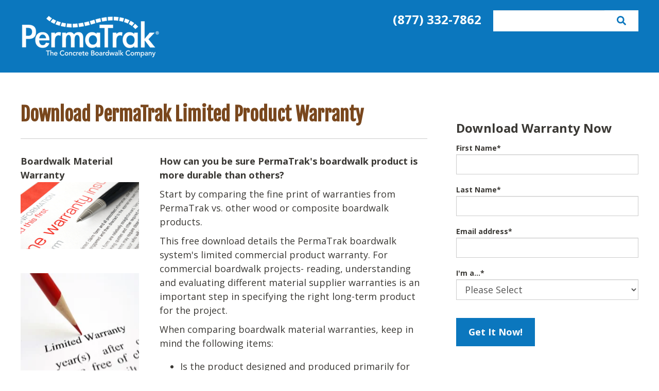

--- FILE ---
content_type: text/html; charset=UTF-8
request_url: https://www.permatrak.com/download-boardwalk-warranty
body_size: 8174
content:
<!doctype html><!--[if lt IE 7]> <html class="no-js lt-ie9 lt-ie8 lt-ie7" lang="en" > <![endif]--><!--[if IE 7]>    <html class="no-js lt-ie9 lt-ie8" lang="en" >        <![endif]--><!--[if IE 8]>    <html class="no-js lt-ie9" lang="en" >               <![endif]--><!--[if gt IE 8]><!--><html class="no-js" lang="en"><!--<![endif]--><head>
    <meta charset="utf-8">
    <meta http-equiv="X-UA-Compatible" content="IE=edge,chrome=1">
    <meta name="author" content="PermaTrak">
    <meta name="description" content="How can you be sure PermaTrak's boardwalk product will last? Start by comparing the fine print of our warranty vs. wood or composite products.">
    <meta name="generator" content="HubSpot">
    <title>Download PermaTrak Boardwalk Warranty</title>
    <link rel="shortcut icon" href="https://www.permatrak.com/hs-fs/favicon.ico">
    
<meta name="viewport" content="width=device-width, initial-scale=1">

    <script src="/hs/hsstatic/jquery-libs/static-1.4/jquery/jquery-1.11.2.js"></script>
<script>hsjQuery = window['jQuery'];</script>
    <meta property="og:description" content="How can you be sure PermaTrak's boardwalk product will last? Start by comparing the fine print of our warranty vs. wood or composite products.">
    <meta property="og:title" content="Download PermaTrak Boardwalk Warranty">
    <meta name="twitter:description" content="How can you be sure PermaTrak's boardwalk product will last? Start by comparing the fine print of our warranty vs. wood or composite products.">
    <meta name="twitter:title" content="Download PermaTrak Boardwalk Warranty">

    

    
    <style>
a.cta_button{-moz-box-sizing:content-box !important;-webkit-box-sizing:content-box !important;box-sizing:content-box !important;vertical-align:middle}.hs-breadcrumb-menu{list-style-type:none;margin:0px 0px 0px 0px;padding:0px 0px 0px 0px}.hs-breadcrumb-menu-item{float:left;padding:10px 0px 10px 10px}.hs-breadcrumb-menu-divider:before{content:'›';padding-left:10px}.hs-featured-image-link{border:0}.hs-featured-image{float:right;margin:0 0 20px 20px;max-width:50%}@media (max-width: 568px){.hs-featured-image{float:none;margin:0;width:100%;max-width:100%}}.hs-screen-reader-text{clip:rect(1px, 1px, 1px, 1px);height:1px;overflow:hidden;position:absolute !important;width:1px}
</style>

    

    
<!--  Added by GoogleAnalytics integration -->
<script>
var _hsp = window._hsp = window._hsp || [];
_hsp.push(['addPrivacyConsentListener', function(consent) { if (consent.allowed || (consent.categories && consent.categories.analytics)) {
  (function(i,s,o,g,r,a,m){i['GoogleAnalyticsObject']=r;i[r]=i[r]||function(){
  (i[r].q=i[r].q||[]).push(arguments)},i[r].l=1*new Date();a=s.createElement(o),
  m=s.getElementsByTagName(o)[0];a.async=1;a.src=g;m.parentNode.insertBefore(a,m)
})(window,document,'script','//www.google-analytics.com/analytics.js','ga');
  ga('create','UA-26326318-1','auto');
  ga('send','pageview');
}}]);
</script>

<!-- /Added by GoogleAnalytics integration -->

<!--  Added by GoogleAnalytics4 integration -->
<script>
var _hsp = window._hsp = window._hsp || [];
window.dataLayer = window.dataLayer || [];
function gtag(){dataLayer.push(arguments);}

var useGoogleConsentModeV2 = true;
var waitForUpdateMillis = 1000;


if (!window._hsGoogleConsentRunOnce) {
  window._hsGoogleConsentRunOnce = true;

  gtag('consent', 'default', {
    'ad_storage': 'denied',
    'analytics_storage': 'denied',
    'ad_user_data': 'denied',
    'ad_personalization': 'denied',
    'wait_for_update': waitForUpdateMillis
  });

  if (useGoogleConsentModeV2) {
    _hsp.push(['useGoogleConsentModeV2'])
  } else {
    _hsp.push(['addPrivacyConsentListener', function(consent){
      var hasAnalyticsConsent = consent && (consent.allowed || (consent.categories && consent.categories.analytics));
      var hasAdsConsent = consent && (consent.allowed || (consent.categories && consent.categories.advertisement));

      gtag('consent', 'update', {
        'ad_storage': hasAdsConsent ? 'granted' : 'denied',
        'analytics_storage': hasAnalyticsConsent ? 'granted' : 'denied',
        'ad_user_data': hasAdsConsent ? 'granted' : 'denied',
        'ad_personalization': hasAdsConsent ? 'granted' : 'denied'
      });
    }]);
  }
}

gtag('js', new Date());
gtag('set', 'developer_id.dZTQ1Zm', true);
gtag('config', 'G-2YKRLBH6E4');
</script>
<script async src="https://www.googletagmanager.com/gtag/js?id=G-2YKRLBH6E4"></script>

<!-- /Added by GoogleAnalytics4 integration -->

    <link rel="canonical" href="https://www.permatrak.com/download-boardwalk-warranty">

<meta name="msvalidate.01" content="487273ACDE02B6F49AEAAD0A643D308F">



<link rel="stylesheet" href="https://www.permatrak.com/hubfs/owlcarousel/owl.carousel.min.css">
<link rel="stylesheet" href="https://www.permatrak.com/hubfs/owlcarousel/owl.theme.default.min.css">

<link rel="stylesheet" href="https://www.permatrak.com/hubfs/lightbox/lightbox.css">

<link rel="stylesheet" href="https://www.permatrak.com/hubfs/fancybox/jquery.fancybox.css">

<link rel="alternate" type="application/rss+xml" title="PermaTrak Blog | Boardwalk Cost and Boardwalk Design Information" href="https://www.permatrak.com/news-events/rss.xml">
<link href="http://fonts.googleapis.com/css?family=Noto+Sans:400,700,400italic,700italic|Fjalla+One" rel="stylesheet" type="text/css">
<link href="http://fonts.googleapis.com/css?family=Open+Sans:400,300,700,800" rel="stylesheet" type="text/css">
<link href="https://www.permatrak.com/hubfs/hub_generated/template_assets/1/1879482422/1742835371572/template_Font-awesome.min.css" rel="stylesheet" type="text/css">
<script type="text/javascript" src="https://www.permatrak.com/hubfs/hub_generated/template_assets/1/1873493899/1742835381944/template_Pt-main.js"></script>

<script defer src="https://use.fontawesome.com/releases/v5.7.2/js/all.js"></script>

<!-- Start of Async HubSpot Analytics Code -->
  <script type="text/javascript">
    (function(d,s,i,r) {
      if (d.getElementById(i)){return;}
      var n=d.createElement(s),e=d.getElementsByTagName(s)[0];
      n.id=i;n.src='//js.hs-analytics.net/analytics/'+(Math.ceil(new Date()/r)*r)+'/94143.js';
      e.parentNode.insertBefore(n, e);
    })(document,"script","hs-analytics",300000);
  </script>
<!-- End of Async HubSpot Analytics Code -->
<!-- Hotjar Tracking Code for www.permatrak.com -->
<script>
    (function(h,o,t,j,a,r){
        h.hj=h.hj||function(){(h.hj.q=h.hj.q||[]).push(arguments)};
        h._hjSettings={hjid:1151777,hjsv:6};
        a=o.getElementsByTagName('head')[0];
        r=o.createElement('script');r.async=1;
        r.src=t+h._hjSettings.hjid+j+h._hjSettings.hjsv;
        a.appendChild(r);
    })(window,document,'https://static.hotjar.com/c/hotjar-','.js?sv=');
</script>
<script src="https://www.permatrak.com/hubfs/owlcarousel/owl.carousel.min.js"></script>
<script src="https://www.permatrak.com/hubfs/lightbox/lightbox.js"></script>

<script src="https://www.permatrak.com/hubfs/fancybox/jquery.fancybox.min.js"></script>

<script src="https://www.permatrak.com/hubfs/js/lazyloader.js"></script>

<script> (function(){ window.ldfdr = window.ldfdr || {}; (function(d, s, ss, fs){ fs = d.getElementsByTagName(s)[0]; function ce(src){ var cs = d.createElement(s); cs.src = src; setTimeout(function(){fs.parentNode.insertBefore(cs,fs)}, 1); } ce(ss); })(document, 'script', 'https://sc.lfeeder.com/lftracker_v1_DzLR5a5mkjzaBoQ2.js'); })(); </script>

<meta property="og:url" content="https://www.permatrak.com/download-boardwalk-warranty">
<meta name="twitter:card" content="summary">
<link rel="stylesheet" href="//7052064.fs1.hubspotusercontent-na1.net/hubfs/7052064/hub_generated/template_assets/DEFAULT_ASSET/1767723259071/template_layout.min.css">


<link rel="stylesheet" href="https://www.permatrak.com/hubfs/hub_generated/template_assets/1/10851040819/1759239704078/template_ptna_2019.css">




</head>
<body class="   hs-content-id-28290040863 hs-landing-page hs-page hs-content-path-download-boardwalk-warranty hs-content-name-permatrak-warranty-information-lp  " style="">
    <div class="header-container-wrapper">
    <div class="header-container container-fluid">

<div class="row-fluid-wrapper row-depth-1 row-number-1 ">
<div class="row-fluid ">
<div class="span12 widget-span widget-type-global_group " style="" data-widget-type="global_group" data-x="0" data-w="12">
<div class="" data-global-widget-path="generated_global_groups/27907292948.html"><div class="row-fluid-wrapper row-depth-1 row-number-1 ">
<div class="row-fluid ">
<div class="span12 widget-span widget-type-cell global-header page-center" style="" data-widget-type="cell" data-x="0" data-w="12">

<div class="row-fluid-wrapper row-depth-1 row-number-2 ">
<div class="row-fluid ">
<div class="span3 widget-span widget-type-custom_widget logo" style="" data-widget-type="custom_widget" data-x="0" data-w="3">
<div id="hs_cos_wrapper_module_156216333211810" class="hs_cos_wrapper hs_cos_wrapper_widget hs_cos_wrapper_type_module widget-type-linked_image" style="" data-hs-cos-general-type="widget" data-hs-cos-type="module">
    






  



<span id="hs_cos_wrapper_module_156216333211810_" class="hs_cos_wrapper hs_cos_wrapper_widget hs_cos_wrapper_type_linked_image" style="" data-hs-cos-general-type="widget" data-hs-cos-type="linked_image"><a href="/" target="_parent" id="hs-link-module_156216333211810_" style="border-width:0px;border:0px;"><img src="https://www.permatrak.com/hs-fs/hubfs/Logos/PermaTrak_logo_white_V1_dec2015-1.png?width=275&amp;name=PermaTrak_logo_white_V1_dec2015-1.png" class="hs-image-widget " style="width:275px;border-width:0px;border:0px;" width="275" alt="PermaTrak_logo_white_V1_dec2015-1" title="PermaTrak_logo_white_V1_dec2015-1" srcset="https://www.permatrak.com/hs-fs/hubfs/Logos/PermaTrak_logo_white_V1_dec2015-1.png?width=138&amp;name=PermaTrak_logo_white_V1_dec2015-1.png 138w, https://www.permatrak.com/hs-fs/hubfs/Logos/PermaTrak_logo_white_V1_dec2015-1.png?width=275&amp;name=PermaTrak_logo_white_V1_dec2015-1.png 275w, https://www.permatrak.com/hs-fs/hubfs/Logos/PermaTrak_logo_white_V1_dec2015-1.png?width=413&amp;name=PermaTrak_logo_white_V1_dec2015-1.png 413w, https://www.permatrak.com/hs-fs/hubfs/Logos/PermaTrak_logo_white_V1_dec2015-1.png?width=550&amp;name=PermaTrak_logo_white_V1_dec2015-1.png 550w, https://www.permatrak.com/hs-fs/hubfs/Logos/PermaTrak_logo_white_V1_dec2015-1.png?width=688&amp;name=PermaTrak_logo_white_V1_dec2015-1.png 688w, https://www.permatrak.com/hs-fs/hubfs/Logos/PermaTrak_logo_white_V1_dec2015-1.png?width=825&amp;name=PermaTrak_logo_white_V1_dec2015-1.png 825w" sizes="(max-width: 275px) 100vw, 275px"></a></span></div>

</div><!--end widget-span -->
<div class="span9 widget-span widget-type-cell header-right" style="" data-widget-type="cell" data-x="3" data-w="9">

<div class="row-fluid-wrapper row-depth-1 row-number-3 ">
<div class="row-fluid ">
<div class="span12 widget-span widget-type-cell head-right-upper" style="" data-widget-type="cell" data-x="0" data-w="12">

<div class="row-fluid-wrapper row-depth-1 row-number-4 ">
<div class="row-fluid ">
<div class="span8 widget-span widget-type-custom_widget header-phone" style="" data-widget-type="custom_widget" data-x="0" data-w="8">
<div id="hs_cos_wrapper_module_156216346534189" class="hs_cos_wrapper hs_cos_wrapper_widget hs_cos_wrapper_type_module widget-type-text" style="" data-hs-cos-general-type="widget" data-hs-cos-type="module"><span id="hs_cos_wrapper_module_156216346534189_" class="hs_cos_wrapper hs_cos_wrapper_widget hs_cos_wrapper_type_text" style="" data-hs-cos-general-type="widget" data-hs-cos-type="text">(877) 332-7862</span></div>

</div><!--end widget-span -->
<div class="span4 widget-span widget-type-custom_widget search-bar" style="" data-widget-type="custom_widget" data-x="8" data-w="4">
<div id="hs_cos_wrapper_module_1562164760693125" class="hs_cos_wrapper hs_cos_wrapper_widget hs_cos_wrapper_type_module widget-type-google_search" style="" data-hs-cos-general-type="widget" data-hs-cos-type="module"><span id="hs_cos_wrapper_module_1562164760693125_" class="hs_cos_wrapper hs_cos_wrapper_widget hs_cos_wrapper_type_google_search" style="" data-hs-cos-general-type="widget" data-hs-cos-type="google_search">        <div id="hs-search-module" class="hs-search-module hs-search-module-9594">
            <form class="hs-form">
                <div class="field" role="search">
                    <label for="hs-search-9594"></label>
                    <div class="input">
                        <input type="text" id="hs-search-9594" class="hs-input" value="">
                        <a class="hs-button primary"><span class="fa fa-search"></span></a>
                    </div>
                </div>
            </form>
        </div>
        <script>
    function hsOnReadyGoogleSearch_9594() {
      var url           = 'http://google.com/search?q=site:' + location.protocol + '//' + location.hostname + ' ';
      var $searchModule = document.querySelector('.hs-search-module-9594');
      var $input        = $searchModule.querySelector('input');
      var $button       = $searchModule.querySelector('.hs-button.primary');
      if (false) {
          $input.value = decodeURIComponent(location.pathname.split('/').join(' ').split('.').join(' ').split('-').join(' ').split('_').join(''));
      }

      $button.addEventListener('click', function(){
          var newUrl = url + $input.value;
          var win = window.open(newUrl, '_blank');
          if (win) {
              win.focus();
          } else {
              location.href = newUrl;
          }
      });
      $input.addEventListener('keypress', function(e){
          if (e.keyCode !== 13) return;
          e.preventDefault();
          $button.click();
      });
    }

    if (document.readyState === "complete" ||
    (document.readyState !== "loading" && !document.documentElement.doScroll)
    ) {
        hsOnReadyGoogleSearch_9594();
    } else {
        document.addEventListener("DOMContentLoaded", hsOnReadyGoogleSearch_9594);
    }
</script>

</span></div>

</div><!--end widget-span -->
</div><!--end row-->
</div><!--end row-wrapper -->

</div><!--end widget-span -->
</div><!--end row-->
</div><!--end row-wrapper -->

</div><!--end widget-span -->
</div><!--end row-->
</div><!--end row-wrapper -->

</div><!--end widget-span -->
</div><!--end row-->
</div><!--end row-wrapper -->
</div>
</div><!--end widget-span -->
</div><!--end row-->
</div><!--end row-wrapper -->

    </div><!--end header -->
</div><!--end header wrapper -->

<div class="body-container-wrapper">
    <div class="body-container container-fluid">

<div class="row-fluid-wrapper row-depth-1 row-number-1 ">
<div class="row-fluid ">
<div class="content-wrapper">
<div class="span12 widget-span widget-type-cell page-center" style="" data-widget-type="cell" data-x="0" data-w="12">

<div class="row-fluid-wrapper row-depth-1 row-number-2 ">
<div class="row-fluid ">
<div class="span8 widget-span widget-type-cell " style="" data-widget-type="cell" data-x="0" data-w="8">

<div class="row-fluid-wrapper row-depth-1 row-number-3 ">
<div class="row-fluid ">
<div class="span12 widget-span widget-type-custom_widget lp203c-top" style="" data-widget-type="custom_widget" data-x="0" data-w="12">
<div id="hs_cos_wrapper_module_158584548673043" class="hs_cos_wrapper hs_cos_wrapper_widget hs_cos_wrapper_type_module widget-type-rich_text" style="" data-hs-cos-general-type="widget" data-hs-cos-type="module"><span id="hs_cos_wrapper_module_158584548673043_" class="hs_cos_wrapper hs_cos_wrapper_widget hs_cos_wrapper_type_rich_text" style="" data-hs-cos-general-type="widget" data-hs-cos-type="rich_text"><h1>Download PermaTrak Limited Product Warranty</h1></span></div>

</div><!--end widget-span -->
</div><!--end row-->
</div><!--end row-wrapper -->

<div class="row-fluid-wrapper row-depth-1 row-number-4 ">
<div class="row-fluid ">
<div class="span4 widget-span widget-type-custom_widget lp203c-left" style="" data-widget-type="custom_widget" data-x="0" data-w="4">
<div id="hs_cos_wrapper_module_158584592178062" class="hs_cos_wrapper hs_cos_wrapper_widget hs_cos_wrapper_type_module widget-type-rich_text" style="" data-hs-cos-general-type="widget" data-hs-cos-type="module"><span id="hs_cos_wrapper_module_158584592178062_" class="hs_cos_wrapper hs_cos_wrapper_widget hs_cos_wrapper_type_rich_text" style="" data-hs-cos-general-type="widget" data-hs-cos-type="rich_text"><strong>Boardwalk Material Warranty</strong>
<div><img title="boardwalk product warranty" style="display: block; margin-left: auto; margin-right: auto; width: 250px; height: 130px;" alt="boardwalk product warranty" id="img-1355167969271" src="https://www.permatrak.com/hs-fs/file-415071557-jpg/images/boardwalk_warranty.jpg?width=250&amp;height=130&amp;name=boardwalk_warranty.jpg" height="130" border="0" width="250" srcset="https://www.permatrak.com/hs-fs/file-415071557-jpg/images/boardwalk_warranty.jpg?width=125&amp;height=65&amp;name=boardwalk_warranty.jpg 125w, https://www.permatrak.com/hs-fs/file-415071557-jpg/images/boardwalk_warranty.jpg?width=250&amp;height=130&amp;name=boardwalk_warranty.jpg 250w, https://www.permatrak.com/hs-fs/file-415071557-jpg/images/boardwalk_warranty.jpg?width=375&amp;height=195&amp;name=boardwalk_warranty.jpg 375w, https://www.permatrak.com/hs-fs/file-415071557-jpg/images/boardwalk_warranty.jpg?width=500&amp;height=260&amp;name=boardwalk_warranty.jpg 500w, https://www.permatrak.com/hs-fs/file-415071557-jpg/images/boardwalk_warranty.jpg?width=625&amp;height=325&amp;name=boardwalk_warranty.jpg 625w, https://www.permatrak.com/hs-fs/file-415071557-jpg/images/boardwalk_warranty.jpg?width=750&amp;height=390&amp;name=boardwalk_warranty.jpg 750w" sizes="(max-width: 250px) 100vw, 250px"></div>
<p>&nbsp;</p>
<div><img title="limited boardwalk warranty" style="display: block; margin-left: auto; margin-right: auto; width: 250px; height: 250px;" alt="limited boardwalk warranty" id="img-1355168179491" src="https://www.permatrak.com/hs-fs/hubfs/limited_boardwalk_warranty.jpg?width=250&amp;height=250&amp;name=limited_boardwalk_warranty.jpg" height="250" border="0" width="250" srcset="https://www.permatrak.com/hs-fs/hubfs/limited_boardwalk_warranty.jpg?width=125&amp;height=125&amp;name=limited_boardwalk_warranty.jpg 125w, https://www.permatrak.com/hs-fs/hubfs/limited_boardwalk_warranty.jpg?width=250&amp;height=250&amp;name=limited_boardwalk_warranty.jpg 250w, https://www.permatrak.com/hs-fs/hubfs/limited_boardwalk_warranty.jpg?width=375&amp;height=375&amp;name=limited_boardwalk_warranty.jpg 375w, https://www.permatrak.com/hs-fs/hubfs/limited_boardwalk_warranty.jpg?width=500&amp;height=500&amp;name=limited_boardwalk_warranty.jpg 500w, https://www.permatrak.com/hs-fs/hubfs/limited_boardwalk_warranty.jpg?width=625&amp;height=625&amp;name=limited_boardwalk_warranty.jpg 625w, https://www.permatrak.com/hs-fs/hubfs/limited_boardwalk_warranty.jpg?width=750&amp;height=750&amp;name=limited_boardwalk_warranty.jpg 750w" sizes="(max-width: 250px) 100vw, 250px"></div>
<p>&nbsp;</p></span></div>

</div><!--end widget-span -->
<div class="span8 widget-span widget-type-custom_widget " style="" data-widget-type="custom_widget" data-x="4" data-w="8">
<div id="hs_cos_wrapper_module_158584592567164" class="hs_cos_wrapper hs_cos_wrapper_widget hs_cos_wrapper_type_module widget-type-rich_text" style="" data-hs-cos-general-type="widget" data-hs-cos-type="module"><span id="hs_cos_wrapper_module_158584592567164_" class="hs_cos_wrapper hs_cos_wrapper_widget hs_cos_wrapper_type_rich_text" style="" data-hs-cos-general-type="widget" data-hs-cos-type="rich_text"><strong>How can you be sure PermaTrak's boardwalk product is more durable than others?</strong>
<p>Start by comparing the fine print of warranties from PermaTrak vs. other wood or composite boardwalk products.</p>
<p>This free download details the PermaTrak boardwalk system's limited commercial product warranty. For commercial boardwalk projects- reading, understanding and evaluating different material supplier warranties is an important step in specifying the right long-term product for the project.&nbsp;</p>
<p>When comparing boardwalk material warranties, keep in mind the following items:&nbsp;</p>
<ul>
<li>Is the product designed and produced primarily for residential or commercial applications?&nbsp;<span>&nbsp;</span></li>
<li>Does the warranty protect against termite damage, fire, warping, rotting, splitting, or cracking?</li>
<li>What kind of replacement procedure is laid out?&nbsp;</li>
<li>Of course, how long is the warranty period?&nbsp;</li>
</ul>
<p>Public agencies should be able to demand a long-term warranty from a reputable company that will stand by its products. The PermaTrak warranty is written to convey the system's<span>&nbsp;</span><span>durability and longevity</span>.</p>
<p><strong>Download now by filling out the form on the right.</strong></p></span></div>

</div><!--end widget-span -->
</div><!--end row-->
</div><!--end row-wrapper -->

<div class="row-fluid-wrapper row-depth-1 row-number-5 ">
<div class="row-fluid ">
<div class="span12 widget-span widget-type-widget_container " style="" data-widget-type="widget_container" data-x="0" data-w="12">
<span id="hs_cos_wrapper_module_158584595731588" class="hs_cos_wrapper hs_cos_wrapper_widget_container hs_cos_wrapper_type_widget_container" style="" data-hs-cos-general-type="widget_container" data-hs-cos-type="widget_container"></span>
</div><!--end widget-span -->
</div><!--end row-->
</div><!--end row-wrapper -->

</div><!--end widget-span -->
<div class="span4 widget-span widget-type-widget_container main-sidebar" style="" data-widget-type="widget_container" data-x="8" data-w="4">
<span id="hs_cos_wrapper_module_156381483181093" class="hs_cos_wrapper hs_cos_wrapper_widget_container hs_cos_wrapper_type_widget_container" style="" data-hs-cos-general-type="widget_container" data-hs-cos-type="widget_container"><div id="hs_cos_wrapper_widget_28292863750" class="hs_cos_wrapper hs_cos_wrapper_widget hs_cos_wrapper_type_module" style="" data-hs-cos-general-type="widget" data-hs-cos-type="module">


	



	<span id="hs_cos_wrapper_widget_28292863750_" class="hs_cos_wrapper hs_cos_wrapper_widget hs_cos_wrapper_type_form" style="" data-hs-cos-general-type="widget" data-hs-cos-type="form"><h3 id="hs_cos_wrapper_widget_28292863750_title" class="hs_cos_wrapper form-title" data-hs-cos-general-type="widget_field" data-hs-cos-type="text">Download Warranty Now</h3>

<div id="hs_form_target_widget_28292863750"></div>









</span>
</div></span>
</div><!--end widget-span -->
</div><!--end row-->
</div><!--end row-wrapper -->

</div><!--end widget-span -->
  </div>
</div><!--end row-->
</div><!--end row-wrapper -->

    </div><!--end body -->
</div><!--end body wrapper -->

<div class="footer-container-wrapper">
    <div class="footer-container container-fluid">

<div class="row-fluid-wrapper row-depth-1 row-number-1 ">
<div class="row-fluid ">
<div class="span12 widget-span widget-type-global_group " style="" data-widget-type="global_group" data-x="0" data-w="12">
<div class="" data-global-widget-path="generated_global_groups/10969390964.html"><div class="row-fluid-wrapper row-depth-1 row-number-1 ">
<div class="row-fluid ">
<div class="span12 widget-span widget-type-cell page-center" style="" data-widget-type="cell" data-x="0" data-w="12">

<div class="row-fluid-wrapper row-depth-1 row-number-2 ">
<div class="row-fluid ">
<div class="span4 widget-span widget-type-cell foot-about" style="" data-widget-type="cell" data-x="0" data-w="4">

<div class="row-fluid-wrapper row-depth-1 row-number-3 ">
<div class="row-fluid ">
<div class="span12 widget-span widget-type-custom_widget " style="" data-widget-type="custom_widget" data-x="0" data-w="12">
<div id="hs_cos_wrapper_module_1562172903049568" class="hs_cos_wrapper hs_cos_wrapper_widget hs_cos_wrapper_type_module widget-type-header" style="" data-hs-cos-general-type="widget" data-hs-cos-type="module">



<span id="hs_cos_wrapper_module_1562172903049568_" class="hs_cos_wrapper hs_cos_wrapper_widget hs_cos_wrapper_type_header" style="" data-hs-cos-general-type="widget" data-hs-cos-type="header"><h3>PermaTrak<sup>®</sup></h3></span></div>

</div><!--end widget-span -->
</div><!--end row-->
</div><!--end row-wrapper -->

<div class="row-fluid-wrapper row-depth-1 row-number-4 ">
<div class="row-fluid ">
<div class="span12 widget-span widget-type-custom_widget " style="" data-widget-type="custom_widget" data-x="0" data-w="12">
<div id="hs_cos_wrapper_module_1562172747664534" class="hs_cos_wrapper hs_cos_wrapper_widget hs_cos_wrapper_type_module widget-type-rich_text" style="" data-hs-cos-general-type="widget" data-hs-cos-type="module"><span id="hs_cos_wrapper_module_1562172747664534_" class="hs_cos_wrapper hs_cos_wrapper_widget hs_cos_wrapper_type_rich_text" style="" data-hs-cos-general-type="widget" data-hs-cos-type="rich_text"><p><span>Our precast concrete boardwalk system was created to address the maintenance, safety and longevity issues presented by timber and composite decking boardwalk structures. We are grateful to work with thousands of landscape architects and engineers who choose to specify PermaTrak for its design, cost and installation benefits.</span></p></span></div>

</div><!--end widget-span -->
</div><!--end row-->
</div><!--end row-wrapper -->

<div class="row-fluid-wrapper row-depth-1 row-number-5 ">
<div class="row-fluid ">
<div class="span12 widget-span widget-type-custom_widget foot-logo" style="" data-widget-type="custom_widget" data-x="0" data-w="12">
<div id="hs_cos_wrapper_module_1562173894522929" class="hs_cos_wrapper hs_cos_wrapper_widget hs_cos_wrapper_type_module widget-type-linked_image" style="" data-hs-cos-general-type="widget" data-hs-cos-type="module">
    






  



<span id="hs_cos_wrapper_module_1562173894522929_" class="hs_cos_wrapper hs_cos_wrapper_widget hs_cos_wrapper_type_linked_image" style="" data-hs-cos-general-type="widget" data-hs-cos-type="linked_image"><a href="/" target="_parent" id="hs-link-module_1562173894522929_" style="border-width:0px;border:0px;"><img src="https://www.permatrak.com/hs-fs/hubfs/Logos/logo_ptna_gray.png?width=300&amp;name=logo_ptna_gray.png" class="hs-image-widget " style="width:300px;border-width:0px;border:0px;" width="300" alt="logo_ptna_gray" title="logo_ptna_gray" srcset="https://www.permatrak.com/hs-fs/hubfs/Logos/logo_ptna_gray.png?width=150&amp;name=logo_ptna_gray.png 150w, https://www.permatrak.com/hs-fs/hubfs/Logos/logo_ptna_gray.png?width=300&amp;name=logo_ptna_gray.png 300w, https://www.permatrak.com/hs-fs/hubfs/Logos/logo_ptna_gray.png?width=450&amp;name=logo_ptna_gray.png 450w, https://www.permatrak.com/hs-fs/hubfs/Logos/logo_ptna_gray.png?width=600&amp;name=logo_ptna_gray.png 600w, https://www.permatrak.com/hs-fs/hubfs/Logos/logo_ptna_gray.png?width=750&amp;name=logo_ptna_gray.png 750w, https://www.permatrak.com/hs-fs/hubfs/Logos/logo_ptna_gray.png?width=900&amp;name=logo_ptna_gray.png 900w" sizes="(max-width: 300px) 100vw, 300px"></a></span></div>

</div><!--end widget-span -->
</div><!--end row-->
</div><!--end row-wrapper -->

</div><!--end widget-span -->
<div class="span4 widget-span widget-type-cell foot-form" style="" data-widget-type="cell" data-x="4" data-w="4">

<div class="row-fluid-wrapper row-depth-1 row-number-6 ">
<div class="row-fluid ">
<div class="span12 widget-span widget-type-custom_widget " style="" data-widget-type="custom_widget" data-x="0" data-w="12">
<div id="hs_cos_wrapper_module_1562173174076666" class="hs_cos_wrapper hs_cos_wrapper_widget hs_cos_wrapper_type_module widget-type-header" style="" data-hs-cos-general-type="widget" data-hs-cos-type="module">



<span id="hs_cos_wrapper_module_1562173174076666_" class="hs_cos_wrapper hs_cos_wrapper_widget hs_cos_wrapper_type_header" style="" data-hs-cos-general-type="widget" data-hs-cos-type="header"><h3>Have questions? Send us a note...</h3></span></div>

</div><!--end widget-span -->
</div><!--end row-->
</div><!--end row-wrapper -->

<div class="row-fluid-wrapper row-depth-1 row-number-7 ">
<div class="row-fluid ">
<div class="span12 widget-span widget-type-custom_widget " style="" data-widget-type="custom_widget" data-x="0" data-w="12">
<div id="hs_cos_wrapper_module_1562172775160536" class="hs_cos_wrapper hs_cos_wrapper_widget hs_cos_wrapper_type_module widget-type-form" style="" data-hs-cos-general-type="widget" data-hs-cos-type="module">


	



	<span id="hs_cos_wrapper_module_1562172775160536_" class="hs_cos_wrapper hs_cos_wrapper_widget hs_cos_wrapper_type_form" style="" data-hs-cos-general-type="widget" data-hs-cos-type="form">
<div id="hs_form_target_module_1562172775160536"></div>








</span>
</div>

</div><!--end widget-span -->
</div><!--end row-->
</div><!--end row-wrapper -->

</div><!--end widget-span -->
<div class="span4 widget-span widget-type-cell foot-info" style="" data-widget-type="cell" data-x="8" data-w="4">

<div class="row-fluid-wrapper row-depth-1 row-number-8 ">
<div class="row-fluid ">
<div class="span12 widget-span widget-type-custom_widget " style="" data-widget-type="custom_widget" data-x="0" data-w="12">
<div id="hs_cos_wrapper_module_1562173177596670" class="hs_cos_wrapper hs_cos_wrapper_widget hs_cos_wrapper_type_module widget-type-header" style="" data-hs-cos-general-type="widget" data-hs-cos-type="module">



<span id="hs_cos_wrapper_module_1562173177596670_" class="hs_cos_wrapper hs_cos_wrapper_widget hs_cos_wrapper_type_header" style="" data-hs-cos-general-type="widget" data-hs-cos-type="header"><h3>North American HQ</h3></span></div>

</div><!--end widget-span -->
</div><!--end row-->
</div><!--end row-wrapper -->

<div class="row-fluid-wrapper row-depth-1 row-number-9 ">
<div class="row-fluid ">
<div class="span12 widget-span widget-type-custom_widget " style="" data-widget-type="custom_widget" data-x="0" data-w="12">
<div id="hs_cos_wrapper_module_1562172783516537" class="hs_cos_wrapper hs_cos_wrapper_widget hs_cos_wrapper_type_module widget-type-rich_text" style="" data-hs-cos-general-type="widget" data-hs-cos-type="module"><span id="hs_cos_wrapper_module_1562172783516537_" class="hs_cos_wrapper hs_cos_wrapper_widget hs_cos_wrapper_type_rich_text" style="" data-hs-cos-general-type="widget" data-hs-cos-type="rich_text"><p>8050 Corporate Center Drive<br>Suite 100-J<br>Charlotte, NC 28226</p></span></div>

</div><!--end widget-span -->
</div><!--end row-->
</div><!--end row-wrapper -->

<div class="row-fluid-wrapper row-depth-1 row-number-10 ">
<div class="row-fluid ">
<div class="span12 widget-span widget-type-custom_widget foot-social" style="" data-widget-type="custom_widget" data-x="0" data-w="12">
<div id="hs_cos_wrapper_module_156295978816928" class="hs_cos_wrapper hs_cos_wrapper_widget hs_cos_wrapper_type_module widget-type-rich_text" style="" data-hs-cos-general-type="widget" data-hs-cos-type="module"><span id="hs_cos_wrapper_module_156295978816928_" class="hs_cos_wrapper hs_cos_wrapper_widget hs_cos_wrapper_type_rich_text" style="" data-hs-cos-general-type="widget" data-hs-cos-type="rich_text"><p><a href="https://www.facebook.com/PermaTrak/" rel="noopener publisher" target="_blank"><svg class="svg-inline--fa fa-facebook-f fa-w-9" aria-hidden="true" data-prefix="fab" data-icon="facebook-f" xmlns="http://www.w3.org/2000/svg" viewbox="0 0 264 512" data-fa-i2svg="" focusable="false" role="img"><path fill="currentColor" d="M215.8 85H264V3.6C255.7 2.5 227.1 0 193.8 0 124.3 0 76.7 42.4 76.7 120.3V192H0v91h76.7v229h94V283h73.6l11.7-91h-85.3v-62.7c0-26.3 7.3-44.3 45.1-44.3z"></path></svg><!-- <i class="fab fa-facebook-f"></i> --></a> <a href="https://www.linkedin.com/company/permatrak-north-america-llc" target="_blank" rel="noopener"><svg class="svg-inline--fa fa-linkedin-in fa-w-14" aria-hidden="true" data-prefix="fab" data-icon="linkedin-in" xmlns="http://www.w3.org/2000/svg" viewbox="0 0 448 512" data-fa-i2svg="" focusable="false" role="img"><path fill="currentColor" d="M100.3 448H7.4V148.9h92.9V448zM53.8 108.1C24.1 108.1 0 83.5 0 53.8S24.1 0 53.8 0s53.8 24.1 53.8 53.8-24.1 54.3-53.8 54.3zM448 448h-92.7V302.4c0-34.7-.7-79.2-48.3-79.2-48.3 0-55.7 37.7-55.7 76.7V448h-92.8V148.9h89.1v40.8h1.3c12.4-23.5 42.7-48.3 87.9-48.3 94 0 111.3 61.9 111.3 142.3V448h-.1z"></path></svg><!-- <i class="fab fa-linkedin-in"></i> --></a> <a href="https://twitter.com/permatrak" target="_blank" rel="noopener"><svg class="svg-inline--fa fa-twitter fa-w-16" aria-hidden="true" data-prefix="fab" data-icon="twitter" xmlns="http://www.w3.org/2000/svg" viewbox="0 0 512 512" data-fa-i2svg="" focusable="false" role="img"><path fill="currentColor" d="M459.37 151.716c.325 4.548.325 9.097.325 13.645 0 138.72-105.583 298.558-298.558 298.558-59.452 0-114.68-17.219-161.137-47.106 8.447.974 16.568 1.299 25.34 1.299 49.055 0 94.213-16.568 130.274-44.832-46.132-.975-84.792-31.188-98.112-72.772 6.498.974 12.995 1.624 19.818 1.624 9.421 0 18.843-1.3 27.614-3.573-48.081-9.747-84.143-51.98-84.143-102.985v-1.299c13.969 7.797 30.214 12.67 47.431 13.319-28.264-18.843-46.781-51.005-46.781-87.391 0-19.492 5.197-37.36 14.294-52.954 51.655 63.675 129.3 105.258 216.365 109.807-1.624-7.797-2.599-15.918-2.599-24.04 0-57.828 46.782-104.934 104.934-104.934 30.213 0 57.502 12.67 76.67 33.137 23.715-4.548 46.456-13.32 66.599-25.34-7.798 24.366-24.366 44.833-46.132 57.827 21.117-2.273 41.584-8.122 60.426-16.243-14.292 20.791-32.161 39.308-52.628 54.253z"></path></svg><!-- <i class="fab fa-twitter"></i> --></a></p>
<p>&nbsp;</p>
<p><a href="https://greattrailsstatecoalition.org/" rel="noopener" target="_blank" linktext=""><img src="https://www.permatrak.com/hs-fs/hubfs/Great%20Trail%20State.png?width=175&amp;height=175&amp;name=Great%20Trail%20State.png" alt="Great Trail State" width="175" height="175" loading="lazy" style="width: 175px; height: auto; max-width: 100%;" srcset="https://www.permatrak.com/hs-fs/hubfs/Great%20Trail%20State.png?width=88&amp;height=88&amp;name=Great%20Trail%20State.png 88w, https://www.permatrak.com/hs-fs/hubfs/Great%20Trail%20State.png?width=175&amp;height=175&amp;name=Great%20Trail%20State.png 175w, https://www.permatrak.com/hs-fs/hubfs/Great%20Trail%20State.png?width=263&amp;height=263&amp;name=Great%20Trail%20State.png 263w, https://www.permatrak.com/hs-fs/hubfs/Great%20Trail%20State.png?width=350&amp;height=350&amp;name=Great%20Trail%20State.png 350w, https://www.permatrak.com/hs-fs/hubfs/Great%20Trail%20State.png?width=438&amp;height=438&amp;name=Great%20Trail%20State.png 438w, https://www.permatrak.com/hs-fs/hubfs/Great%20Trail%20State.png?width=525&amp;height=525&amp;name=Great%20Trail%20State.png 525w" sizes="(max-width: 175px) 100vw, 175px"></a><a href="https://greattrailsnc.org/" rel="noopener" target="_blank"></a></p>
<p>&nbsp;</p></span></div>

</div><!--end widget-span -->
</div><!--end row-->
</div><!--end row-wrapper -->

</div><!--end widget-span -->
</div><!--end row-->
</div><!--end row-wrapper -->

<div class="row-fluid-wrapper row-depth-1 row-number-11 ">
<div class="row-fluid ">
<div class="span12 widget-span widget-type-cell footer-copyright" style="" data-widget-type="cell" data-x="0" data-w="12">

<div class="row-fluid-wrapper row-depth-1 row-number-12 ">
<div class="row-fluid ">
<div class="span12 widget-span widget-type-custom_widget copyright-text" style="" data-widget-type="custom_widget" data-x="0" data-w="12">
<div id="hs_cos_wrapper_module_15621743931121022" class="hs_cos_wrapper hs_cos_wrapper_widget hs_cos_wrapper_type_module widget-type-text" style="" data-hs-cos-general-type="widget" data-hs-cos-type="module"><span id="hs_cos_wrapper_module_15621743931121022_" class="hs_cos_wrapper hs_cos_wrapper_widget hs_cos_wrapper_type_text" style="" data-hs-cos-general-type="widget" data-hs-cos-type="text">Copyright 2026 | Patent #5,906,084 #8,302,362 #8,522,505 #8,839,588 #9,096,975</span></div>

</div><!--end widget-span -->
</div><!--end row-->
</div><!--end row-wrapper -->

</div><!--end widget-span -->
</div><!--end row-->
</div><!--end row-wrapper -->

<div class="row-fluid-wrapper row-depth-1 row-number-13 ">
<div class="row-fluid ">
<div class="span12 widget-span widget-type-custom_widget " style="" data-widget-type="custom_widget" data-x="0" data-w="12">
<div id="hs_cos_wrapper_module_15621758300531120" class="hs_cos_wrapper hs_cos_wrapper_widget hs_cos_wrapper_type_module" style="" data-hs-cos-general-type="widget" data-hs-cos-type="module"><div class="back-to-top">
  <a href="#"><i class="fa fa-chevron-up"></i></a>
</div></div>

</div><!--end widget-span -->
</div><!--end row-->
</div><!--end row-wrapper -->

</div><!--end widget-span -->
</div><!--end row-->
</div><!--end row-wrapper -->
</div>
</div><!--end widget-span -->
</div><!--end row-->
</div><!--end row-wrapper -->

    </div><!--end footer -->
</div><!--end footer wrapper -->

    
<!-- HubSpot performance collection script -->
<script defer src="/hs/hsstatic/content-cwv-embed/static-1.1293/embed.js"></script>
<script>
var hsVars = hsVars || {}; hsVars['language'] = 'en';
</script>

<script src="/hs/hsstatic/cos-i18n/static-1.53/bundles/project.js"></script>

    <!--[if lte IE 8]>
    <script charset="utf-8" src="https://js.hsforms.net/forms/v2-legacy.js"></script>
    <![endif]-->

<script data-hs-allowed="true" src="/_hcms/forms/v2.js"></script>

    <script data-hs-allowed="true">
        var options = {
            portalId: '94143',
            formId: 'c0faad11-5d6a-49d2-a130-c0bf7866dfab',
            formInstanceId: '8171',
            
            pageId: '28290040863',
            
            region: 'na1',
            
            
            
            
            pageName: "Download PermaTrak Boardwalk Warranty",
            
            
            redirectUrl: "https:\/\/www.permatrak.com\/thank-you-pages\/thank-you-boardwalk-warranty",
            
            
            
            
            
            css: '',
            target: '#hs_form_target_widget_28292863750',
            
            
            
            
            
            
            
            contentType: "landing-page",
            
            
            
            formsBaseUrl: '/_hcms/forms/',
            
            
            
            formData: {
                cssClass: 'hs-form stacked hs-custom-form'
            }
        };

        options.getExtraMetaDataBeforeSubmit = function() {
            var metadata = {};
            

            if (hbspt.targetedContentMetadata) {
                var count = hbspt.targetedContentMetadata.length;
                var targetedContentData = [];
                for (var i = 0; i < count; i++) {
                    var tc = hbspt.targetedContentMetadata[i];
                     if ( tc.length !== 3) {
                        continue;
                     }
                     targetedContentData.push({
                        definitionId: tc[0],
                        criterionId: tc[1],
                        smartTypeId: tc[2]
                     });
                }
                metadata["targetedContentMetadata"] = JSON.stringify(targetedContentData);
            }

            return metadata;
        };

        hbspt.forms.create(options);
    </script>


    <script data-hs-allowed="true">
        var options = {
            portalId: '94143',
            formId: '41baa617-ca39-4831-a696-90fb3d4831fd',
            formInstanceId: '4361',
            
            pageId: '28290040863',
            
            region: 'na1',
            
            
            
            
            pageName: "Download PermaTrak Boardwalk Warranty",
            
            
            
            inlineMessage: "Thank you for the message. We'll be in touch with you within 1-2 business days.",
            
            
            rawInlineMessage: "Thank you for the message. We'll be in touch with you within 1-2 business days.",
            
            
            hsFormKey: "77fca254c6420d862e1cddfb764a6943",
            
            
            css: '',
            target: '#hs_form_target_module_1562172775160536',
            
            
            
            
            
            
            
            contentType: "landing-page",
            
            
            
            formsBaseUrl: '/_hcms/forms/',
            
            
            
            formData: {
                cssClass: 'hs-form stacked hs-custom-form'
            }
        };

        options.getExtraMetaDataBeforeSubmit = function() {
            var metadata = {};
            

            if (hbspt.targetedContentMetadata) {
                var count = hbspt.targetedContentMetadata.length;
                var targetedContentData = [];
                for (var i = 0; i < count; i++) {
                    var tc = hbspt.targetedContentMetadata[i];
                     if ( tc.length !== 3) {
                        continue;
                     }
                     targetedContentData.push({
                        definitionId: tc[0],
                        criterionId: tc[1],
                        smartTypeId: tc[2]
                     });
                }
                metadata["targetedContentMetadata"] = JSON.stringify(targetedContentData);
            }

            return metadata;
        };

        hbspt.forms.create(options);
    </script>

<script src="https://www.permatrak.com/hubfs/hub_generated/template_assets/1/10977876428/1742835382141/template_ptna-main.js"></script>

<!-- Start of HubSpot Analytics Code -->
<script type="text/javascript">
var _hsq = _hsq || [];
_hsq.push(["setContentType", "landing-page"]);
_hsq.push(["setCanonicalUrl", "https:\/\/www.permatrak.com\/download-boardwalk-warranty"]);
_hsq.push(["setPageId", "28290040863"]);
_hsq.push(["setContentMetadata", {
    "contentPageId": 28290040863,
    "legacyPageId": "28290040863",
    "contentFolderId": null,
    "contentGroupId": null,
    "abTestId": null,
    "languageVariantId": 28290040863,
    "languageCode": null,
    
    
}]);
</script>

<script type="text/javascript" id="hs-script-loader" async defer src="/hs/scriptloader/94143.js"></script>
<!-- End of HubSpot Analytics Code -->


<script type="text/javascript">
var hsVars = {
    render_id: "21f9f98f-4e74-4232-855f-957426aef3c4",
    ticks: 1767758250015,
    page_id: 28290040863,
    
    content_group_id: 0,
    portal_id: 94143,
    app_hs_base_url: "https://app.hubspot.com",
    cp_hs_base_url: "https://cp.hubspot.com",
    language: "en",
    analytics_page_type: "landing-page",
    scp_content_type: "",
    
    analytics_page_id: "28290040863",
    category_id: 1,
    folder_id: 0,
    is_hubspot_user: false
}
</script>


<script defer src="/hs/hsstatic/HubspotToolsMenu/static-1.432/js/index.js"></script>

<!--Hubspot Migration Assets-->
<!--migrated from CMS footer_html -->

<script src="//fast.wistia.com/static/integrations-hubspot-v1.js" async></script> 
<!--End Hubspot Migration Assets-->

<style>div.widget-type-classic_menu { display: none !important } /*hidden because of migrated CMS Hide Navigation settings*/</style>

    
    <!-- Generated by the HubSpot Template Builder - template version 1.03 -->

</body></html>

--- FILE ---
content_type: application/javascript
request_url: https://www.permatrak.com/hubfs/hub_generated/template_assets/1/1873493899/1742835381944/template_Pt-main.js
body_size: 887
content:
$(document).ready(function() {
    
    $('.component-block').hide();
    $('.mapped-component area').each(function () {
    var aT = $(this).attr("class");
    //console.log("script read");
    //var popPos = $(this).position();
    //var leftPos = popPos.left
    
    $(this).mouseenter(function () {
        //console.log("class: " + aT);
        //console.log("leftPos: " + leftPos);
        $('.component-block').hide();
        $("." + aT + "-pop").show();
        
    });
    
        $('.component-container').mouseleave(function () {
        $('.component-block').hide();
    });
    
        $('.component-block').mouseleave(function () {
        $('.component-block').hide();
    });
    
        $('.mobile-comp-close').click(function() {
           $('.component-block').hide(); 
        });
});
});
$(document).ready(function() {

 //$('button.lines-button').click(function() {
$('.mobile-toggle').click(function() {
    $(this).find('button.lines-button').toggleClass("close");
    $('.main-nav').toggleClass("slide-out");
    $('body').toggleClass("body-slide");
    $('.bodyMask').toggle();
 });

$('.bodyMask').click(function(){
    $('button.lines-button').removeClass("close");
    $('.main-nav').removeClass("slide-out");
    $('body').removeClass("body-slide");
    $('.bodyMask').toggle();
    });
});

$(document).ready(function() {
   var winHeight = $(window).height();
   //console.log(winHeight * .9);
   $('.main-nav .hs-menu-flow-vertical > ul').css("max-height",winHeight-30).css("overflow-y","scroll");
});



$(document).ready(function() {
    $('.main-nav li.hs-menu-depth-1.hs-item-has-children > a').after("<span class='dd-expand'>+</span>");
});

$(document).ready(function() {
    $('.custom-google-search').hide();
    $('.search-close').hide();
    $('.search-toggle').click(function() {
        $('.custom-google-search').fadeIn();
        $('.search-close').fadeIn()
    });
    $('.search-close').click(function() {
       $('.custom-google-search').fadeOut();
       $('.search-close').fadeOut();
    });
});

$(document).ready(function() {
   $('.main-nav li.hs-menu-depth-1').each(function() {
      var mliClass = $(this).find('a').first().text().toLowerCase().replace(/\//g,"-").replace(/\./g,"-").replace(/ & /g,"-").replace(/ /g,"-").replace(/&/g,""); 
      $(this).addClass(mliClass);
   });
});

$(document).ready(function() {
    $('.main-nav li.work > ul').addClass("expanded");
    $('.main-nav li.work .dd-expand').addClass("dd-open");
    $('.main-nav li.the-education-center > ul').addClass("expanded");
    $('.main-nav li.the-education-center .dd-expand').addClass("dd-open");
    $('.main-nav li.standards > ul').addClass("expanded");
    $('.main-nav li.standards .dd-expand').addClass("dd-open");
   $('.dd-expand').each(function() {
       $(this).click(function() {
          $(this).toggleClass("dd-open");
          $(this).closest('li').find('ul').toggleClass("expanded");
       });
   }); 
});

$(document).ready(function() {
   var colorTheme = $('.color-theme span').text();
   $('body').addClass(colorTheme);
});

$(window).bind('load',function() {
   var videoSize = $('.video-module').height();
   var vidContainer = $('.home-hero-text').outerHeight();
   //console.log("videoSize: " + videoSize + "vidContainer: " + vidContainer);
   if (videoSize > vidContainer) {} else {
       $('.hero-container').css("height",videoSize);
   }
});

$(window).resize(function() {
    $('.hero-container').css("height","auto");
     var videoSize = $('.video-module').height();
   var vidContainer = $('.home-hero-text').outerHeight();
   //console.log("videoSize: " + videoSize + "vidContainer: " + vidContainer);
   if (videoSize > vidContainer) {} else {
       $('.hero-container').css("height",videoSize);
   }  
});

$(document).ready(function() {
   var subBG = $('.sub-hero .image-upload img').attr('src');
   //console.log("subBG: " + subBG);
   $('.sub-hero').css('background-image','url('+subBG+')');
});

$(document).ready(function() {
    $('.sidebar-nav ul li.hs-menu-depth-1').each(function() {
       var liClass = $(this).find('a').first().text().toLowerCase().replace(/\s/g,"-");
       //console.log("liClass: " + liClass);
       $(this).addClass(liClass);
    });
    
    /*var subChoice = $('.sub-choice').text().replace("sub-","");
    console.log("subChoice: " + subChoice);
    $('.sidebar-nav li.hs-menu-depth-1').hide();
    $("li.hs-menu-depth-1." + subChoice).show();*/
    
    var subC = $('.main-nav li.hs-menu-depth-1.active-branch');
    var subC_index = parseInt($('.main-nav li.hs-menu-depth-1').index(subC)) + 1;
    console.log("subC: " + subC +  "; subC_index: " + subC_index);
    if (subC_index < 1) {
        $('.sidebar-nav').hide();
    } else {
        $('.sidebar-nav li.hs-menu-depth-1').hide();
        $("li.hs-menu-depth-1:nth-child("+subC_index+")").show();        
    }


    
    
    $('.sidebar-nav li.hs-menu-depth-1 > a').each(function() {
    var liExist = $(this).text();
    //console.log("liExist: " + liExist);
    var appendText = $('.append-text').text();
    $(this).text(appendText + " " + liExist); 
    });
});

$(document).ready(function(){
    if($(window).width()<=750) {
    $('.pt-main-content.left').before($('.sub-sidebar.right'));}
     else {};
     });


$(document).ready(function() {
   var subBG = $('.post-hero .image-upload img').attr('src');
   //console.log("subBG: " + subBG);
   $('.post-hero').css('background-image','url('+subBG+')');
});





$(document).ready(function(){
  
 
  $('.btt').hide();
	
  $(window).scroll(function(){
      if ($(this).scrollTop()>100)
            {
              $('.btt').fadeIn();
            }
              else
            {
              $('.btt').fadeOut();
            }
    
    });
  
  
  
  
    $('.btt').click(function(){
        $("html, body").animate({scrollTop:0},1000);
    });
});






$(document).ready(function() {
$('.cfb-wrapper').closest('.hs_cos_wrapper_type_custom_widget').addClass("cfb-widget");
});




